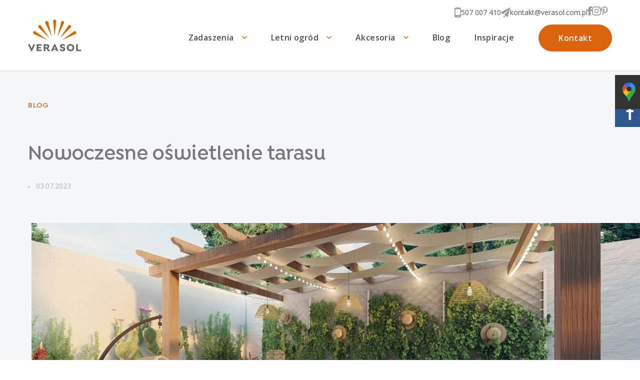

--- FILE ---
content_type: image/svg+xml
request_url: https://verasol.pl/wp-content/uploads/2023/04/mail.svg
body_size: 975
content:
<?xml version="1.0" encoding="UTF-8"?>
<svg xmlns="http://www.w3.org/2000/svg" xmlns:xlink="http://www.w3.org/1999/xlink" width="18px" height="20px" viewBox="0 0 18 20" version="1.1">
  <title>7830825_send_email_icon</title>
  <g id="Page-1" stroke="none" stroke-width="1" fill="none" fill-rule="evenodd">
    <g id="Extra-Large" transform="translate(-1197.000000, -18.000000)" fill="#9A9A9A" fill-rule="nonzero">
      <g id="7830825_send_email_icon" transform="translate(1197.000000, 18.000000)">
        <path d="M17.9888423,0.514185356 C18.0259967,0.355095644 17.9686618,0.188526101 17.8421653,0.0880585174 C17.7156689,-0.012409066 17.5433137,-0.0282667513 17.4012374,0.0474905651 L0.638130043,9.01404164 C0.260643163,9.21702928 0.0178116502,9.60986074 0.000938456829,10.0448342 C-0.0159347365,10.4798076 0.19570817,10.890986 0.556290921,11.1237693 L0.556290921,11.1237693 L4.28815489,13.5298773 C4.36521011,13.5798272 4.46538144,13.5716521 4.53367225,13.5098403 L14.4828543,4.43642529 C14.5614483,4.36044215 14.6845693,4.36043141 14.763176,4.43640083 C14.8417828,4.51237025 14.8484226,4.63778825 14.7782936,4.72195234 L6.82762285,14.8957318 C6.7914282,14.94212 6.77628053,15.0020225 6.78596177,15.0604834 C6.79564302,15.1189443 6.82923947,15.1704463 6.8783631,15.2021307 L12.1422554,18.5992346 C12.4672753,18.8081647 12.8711773,18.8441686 13.2267922,18.6959103 C13.582407,18.547652 13.8459828,18.233372 13.9345322,17.8520221 L17.9888423,0.514185356 Z" id="Path"></path>
        <path d="M5.63195327,15.9960963 C5.56882252,15.9554335 5.48903513,15.9529163 5.42356197,15.9895217 C5.3580888,16.0261272 5.31724035,16.0960907 5.31687265,16.1722548 C5.31687265,17.0538821 5.31687265,19.1652795 5.31687265,19.1652795 C5.31694332,19.5028993 5.5163371,19.8072428 5.82210274,19.9364346 C6.12786839,20.0656263 6.47981128,19.9942329 6.71386647,19.7555357 L8.36537995,18.071594 C8.40902854,18.0266306 8.4304223,17.9639536 8.42358954,17.9010581 C8.41675679,17.8381626 8.38242935,17.7817853 8.33018913,17.7476628 L5.63195327,15.9960963 Z" id="Path"></path>
      </g>
    </g>
  </g>
</svg>


--- FILE ---
content_type: image/svg+xml
request_url: https://verasol.pl/wp-content/themes/verasol/dist/images/logo-kreacja.svg
body_size: 10434
content:
<?xml version="1.0" encoding="UTF-8"?>
<svg width="54px" height="24px" viewBox="0 0 54 24" version="1.1" xmlns="http://www.w3.org/2000/svg" xmlns:xlink="http://www.w3.org/1999/xlink">
    <title>logo-kreacja</title>
    <g id="Symbols" stroke="none" stroke-width="1" fill="none" fill-rule="evenodd">
        <g id="components/footer" transform="translate(-1490.000000, -476.000000)" fill="#000000" fill-rule="nonzero">
            <g id="logo-kreacja" transform="translate(1490.000000, 476.000000)">
                <path d="M53.8216071,9.71636364 C53.6600893,9.86909091 53.2984821,10.6860606 52.7054464,11.2121212 C52.3724698,11.4896312 51.972422,11.673632 51.5458929,11.7454545 C51.3943308,11.7840419 51.2399515,11.693482 51.19875,11.5418182 C51.1281625,11.3141028 51.090809,11.0772918 51.0878571,10.8387879 C51.070878,10.4578672 51.0821593,10.0762037 51.1216071,9.6969697 C51.1601786,9.29212121 51.2083929,8.88727273 51.2614286,8.48484848 C51.3144643,8.08242424 51.3578571,7.68484848 51.3964286,7.30181818 C51.434212,6.95978227 51.445496,6.61531009 51.4301786,6.27151515 C51.4248448,6.1136359 51.3989086,5.95714544 51.3530357,5.80606061 C51.321459,5.71350613 51.267632,5.63023061 51.1963393,5.56363636 C51.1376601,5.50822366 51.063727,5.4718945 50.9841964,5.45939394 C50.8985593,5.44844012 50.8118872,5.44844012 50.72625,5.45939394 L50.52375,5.48363636 C50.4538393,5.49575758 50.3863393,5.5030303 50.32125,5.51030303 C50.2409741,5.51544215 50.1604545,5.51544215 50.0801786,5.51030303 C50.0031965,5.50823954 49.9268972,5.49517955 49.8535714,5.47151515 C49.7784862,5.44427463 49.7125048,5.39640063 49.663125,5.33333333 L49.5040179,5.12969697 C49.4458689,5.05817284 49.3756993,4.99745555 49.2966964,4.95030303 C49.195897,4.89512377 49.0796207,4.87549339 48.9664286,4.89454545 C48.5390369,4.93948029 48.1271259,5.08031593 47.7610714,5.30666667 C47.3511257,5.55627644 46.9778742,5.86226514 46.6521429,6.21575758 C46.2904862,6.60960299 45.9727904,7.04207795 45.7047321,7.50545455 C45.4146734,7.99766248 45.1678457,8.51436679 44.9670536,9.04969697 C44.8754464,9.29212121 44.7983036,9.53454545 44.7259821,9.76484848 C44.7115179,9.80363636 44.6994643,9.85454545 44.6825893,9.91030303 C44.6223214,10.1527273 44.5620536,10.3951515 44.5114286,10.6206061 C44.3113393,11.3939394 43.993125,12.7369697 43.1734821,13.2387879 C43.1180357,12.5115152 43.0216071,11.5127273 42.9709821,10.8727273 C42.9203571,10.2327273 42.8769643,9.70909091 42.8528571,9.30909091 C42.8191071,8.79515152 42.8022321,8.39757576 42.7974107,8.12848485 C42.7925893,7.85939394 42.7974107,7.64363636 42.7974107,7.49090909 C42.8038301,7.36265943 42.8167037,7.23481895 42.8359821,7.10787879 C42.8504464,7.00929293 42.8697321,6.87111111 42.8938393,6.69333333 C42.9058918,6.52537221 42.8708107,6.35738207 42.7925893,6.20848485 C42.6307681,5.89622181 42.3133336,5.69671191 41.9633036,5.68727273 C41.7534111,5.68215134 41.5460332,5.73407736 41.3630357,5.83757576 C41.1501226,5.95518336 40.9878766,6.14769081 40.9074107,6.37818182 C40.8114768,6.65895581 40.7554768,6.9519531 40.7410714,7.24848485 C40.7221663,7.49042827 40.7181408,7.733315 40.7290179,7.97575758 C40.7290179,7.97575758 40.7290179,7.96363636 40.7290179,7.95636364 C40.6969411,9.26163552 40.3608892,10.5411489 39.7478571,11.6921212 C39.2565335,12.6559922 38.5768002,13.5102207 37.749375,14.2036364 C37.4781133,14.4509293 37.1445767,14.6186335 36.7850893,14.6884848 C36.5328529,14.7496024 36.2668939,14.7105267 36.0425893,14.5793939 C35.847082,14.4511586 35.6890018,14.2729478 35.5845536,14.0630303 C35.4630704,13.8278026 35.381588,13.5737897 35.3434821,13.3115152 C35.3005844,13.0420619 35.2772193,12.7698296 35.2735714,12.4969697 C35.2735714,12.32 35.2735714,12.0993939 35.2735714,11.8375758 C35.2735714,11.5757576 35.3073214,11.2993939 35.3458929,11.0060606 C35.3844643,10.7127273 35.4399107,10.4193939 35.5074107,10.1212121 C35.5699853,9.83859604 35.6654653,9.56438131 35.791875,9.30424242 C35.9014176,9.07428427 36.0508026,8.8657776 36.2330357,8.68848485 C36.4076665,8.52492603 36.6299214,8.42209806 36.8670536,8.39515152 C36.9139048,8.38681031 36.9621069,8.39817549 37.0003883,8.42658941 C37.0386698,8.45500333 37.0636739,8.4979745 37.0695536,8.54545455 C37.106559,8.68379107 37.1252029,8.82644275 37.125,8.96969697 C37.125,9.08363636 37.125,9.21212121 37.125,9.36 C37.125,9.50787879 37.125,9.64363636 37.125,9.77454545 C37.1172833,10.0251561 37.1676271,10.2741379 37.2720536,10.5018182 C37.3636607,10.6715152 37.5541071,10.7321212 37.8409821,10.6933333 C38.0312666,10.6669639 38.2088643,10.582322 38.3496429,10.4509091 C38.5070901,10.3071799 38.6355839,10.1343448 38.728125,9.94181818 C38.83446,9.73118972 38.9115196,9.50687083 38.9571429,9.27515152 C39.0043727,9.03575489 39.0253908,8.79187703 39.0198214,8.54787879 C39.0147456,8.22006266 38.945954,7.89641037 38.8173214,7.59515152 C38.6985269,7.31933715 38.5236123,7.07159609 38.3038393,6.86787879 C38.081366,6.66951238 37.8191091,6.52152671 37.5348214,6.43393939 C37.2224145,6.34017198 36.894,6.31292574 36.5705357,6.35393939 C36.167276,6.3894453 35.7785422,6.52252284 35.4375,6.74181818 C35.0924996,6.96764179 34.7856713,7.24754665 34.5286607,7.57090909 C34.2489857,7.92674472 34.0126625,8.31495958 33.8247321,8.72727273 C33.6183661,9.16302526 33.4466678,9.61453993 33.31125,10.0775758 C33.1724771,10.5434651 33.0685268,11.0191335 33.0002679,11.5006061 C32.9713393,11.689697 32.9544643,11.8715152 32.9327679,12.0484848 C32.7857143,12.6060606 32.9110714,14.1430303 31.9516071,15.030303 C31.8375158,15.1326597 31.695673,15.198493 31.5441964,15.2193939 C31.370625,15.2509091 31.2573214,15.1684848 31.2042857,14.9769697 C31.1440019,14.7074312 31.1180793,14.4312728 31.1271429,14.1551515 C31.1296915,13.7084039 31.1602881,13.2622638 31.21875,12.8193939 C31.2798214,12.3474747 31.3457143,11.8731313 31.4164286,11.3963636 C31.4871429,10.919596 31.5514286,10.4589899 31.6092857,10.0145455 C31.6638174,9.61283222 31.6912016,9.20786313 31.69125,8.80242424 C31.6944559,8.61890022 31.6750219,8.43568449 31.6333929,8.2569697 C31.610163,8.1471728 31.5604966,8.04478525 31.48875,7.95878788 C31.4346334,7.89595601 31.3605013,7.85396911 31.2790179,7.84 C31.1943631,7.82656554 31.1081369,7.82656554 31.0234821,7.84 L30.8185714,7.86909091 C30.7486607,7.88121212 30.6811607,7.89333333 30.6136607,7.90060606 C30.5337443,7.91100083 30.4531382,7.91505375 30.3725893,7.91272727 C30.2965808,7.91027943 30.2215578,7.8946986 30.1508036,7.86666667 C30.0742054,7.83454345 30.0099532,7.77843237 29.9675893,7.70666667 L29.8133036,7.46424242 C29.7605061,7.38406387 29.6944653,7.31355309 29.6180357,7.25575758 C29.5206755,7.19139298 29.4021329,7.16789948 29.2877679,7.19030303 C28.8442049,7.24940155 28.4215048,7.4157703 28.0558929,7.67515152 C27.6259367,7.9770638 27.2376483,8.3349243 26.9011607,8.73939394 C26.5144223,9.20380844 26.1744539,9.70565994 25.88625,10.2375758 C25.5692314,10.8161391 25.2968247,11.4183105 25.0714286,12.0387879 C24.9171429,12.4436364 24.789375,12.8509091 24.6760714,13.2509091 C24.2325,14.9478788 23.6346429,15.5466667 23.2296429,15.8981818 C22.9096615,16.1860696 22.570575,16.4517334 22.2147321,16.6933333 C21.8698075,16.9218007 21.4868379,17.0860305 21.0841071,17.1781818 C20.7913285,17.2892251 20.4650493,17.2671153 20.1897321,17.1175758 C20.0830563,17.0384821 19.9922569,16.9397698 19.9221429,16.8266667 C19.8342015,16.6982016 19.7613925,16.5599016 19.7051786,16.4145455 C20.2610145,16.1193693 20.7784222,15.7562099 21.245625,15.3333333 C21.6881306,14.8945343 22.0795746,14.4065501 22.4124107,13.8787879 C22.7468296,13.4097337 23.0221429,12.9008032 23.2320536,12.3636364 C23.4206095,11.8787334 23.5226193,11.3641813 23.5333929,10.8436364 C23.5464235,10.4376353 23.4893273,10.0324379 23.3646429,9.64606061 C23.2625033,9.324484 23.0931843,9.02857947 22.8680357,8.77818182 C22.6591174,8.55146181 22.3996925,8.37781829 22.1110714,8.27151515 C21.8079319,8.16164944 21.4825956,8.1283505 21.1636607,8.17454545 C20.7483987,8.22496983 20.3518419,8.37732293 20.0089286,8.61818182 C19.6467193,8.87491522 19.3269957,9.18743375 19.0615179,9.54424242 C18.7627921,9.93963942 18.508898,10.3673391 18.3045536,10.8193939 C18.0824519,11.3004178 17.8955276,11.7970884 17.7452679,12.3054545 C17.5938806,12.8176538 17.4755098,13.3391408 17.3908929,13.8666667 C17.3119935,14.3439769 17.2620797,14.825677 17.2414286,15.3090909 C16.9199028,15.4153383 16.5932348,15.5051502 16.2626786,15.5781818 C16.1679955,15.5951759 16.0704991,15.5859581 15.980625,15.5515152 C15.8787219,15.5084321 15.7939286,15.4325426 15.7395536,15.3357576 C15.6602385,15.1948763 15.6079051,15.0402842 15.5852679,14.88 C15.5464727,14.6355976 15.5335434,14.3877489 15.5466964,14.1406061 C15.5466964,13.9660606 15.6238393,12.489697 15.6648214,12.2230303 C15.7058036,11.9563636 15.7467857,11.68 15.7925893,11.3963636 C15.8383929,11.1127273 15.879375,10.8412121 15.9179464,10.5842424 C15.9497331,10.385952 15.9706575,10.1860546 15.980625,9.98545455 C15.9889789,9.82153431 15.9685784,9.65741471 15.9203571,9.50060606 C15.8844198,9.37424813 15.8210176,9.25749643 15.7347321,9.15878788 C15.6586662,9.07104849 15.561582,9.00429357 15.4526786,8.96484848 C15.3448801,8.92493231 15.2289393,8.91244037 15.1151786,8.92848485 C14.7675109,8.97700565 14.4485679,9.14898038 14.2159821,9.41333333 C13.9361541,9.71881269 13.695609,10.0584431 13.5,10.4242424 C13.2796606,10.8266033 13.0871512,11.2437527 12.9238393,11.6727273 C12.7526786,12.1115152 12.5983929,12.5139394 12.4609821,12.870303 L12.3597321,12.8872727 C12.3597321,12.4557576 12.3766071,12.0169697 12.3934821,11.5709091 C12.4103571,11.1248485 12.4272321,10.7466667 12.4392857,10.4339394 C12.4392857,10.169697 12.4392857,9.96363636 12.4392857,9.81333333 C12.4444671,9.69662628 12.4221653,9.58033851 12.3741964,9.47393939 C12.3382867,9.40017201 12.2653267,9.35187821 12.18375,9.34787879 C12.0598395,9.33931871 11.9353726,9.34419528 11.8125,9.36242424 C11.6920098,9.37709447 11.5732891,9.4038956 11.458125,9.44242424 C11.3665109,9.47504752 11.2838942,9.52904976 11.2170536,9.6 C11.1416217,9.68566107 11.0805556,9.78309626 11.03625,9.88848485 C10.9717146,10.0410242 10.916172,10.1972544 10.8699107,10.3563636 C10.783125,10.6472727 10.6842857,11.0206061 10.5854464,11.4666667 C10.4866071,11.9127273 10.3853571,12.409697 10.2792857,12.9454545 C10.1732143,13.4812121 10.0719643,14.0460606 9.973125,14.6424242 C9.87428571,15.2387879 9.79232143,15.8230303 9.69830357,16.390303 C9.55729865,17.1182065 9.28348703,17.8135634 8.89071429,18.4412121 C8.70406584,18.7139139 8.48007012,18.9587538 8.22535714,19.1684848 C7.99103346,19.3916488 7.71816833,19.5699243 7.42017857,19.6945455 C6.79919342,19.9760425 6.09242129,19.9978442 5.45544643,19.7551515 C4.25008929,19.2387879 3.76794643,18.0048485 3.41357143,17.270303 C3.57333586,17.2921156 3.73493689,17.2969909 3.89571429,17.2848485 C4.09821429,17.2848485 4.29830357,17.2848485 4.50080357,17.2848485 C4.97578091,17.2653478 5.44529941,17.1754917 5.89419643,17.0181818 C7.14535714,16.5624242 7.99392857,15.4593939 8.54598214,14.2836364 C8.65750034,14.0484488 8.7517695,13.8053766 8.82803571,13.5563636 C9.02860928,12.8241024 9.05994427,12.0554038 8.91964286,11.3090909 C8.83044643,10.7587879 8.64723214,10.1745455 8.19642857,9.82787879 C8.09169876,9.75038607 7.97744892,9.68682936 7.85651786,9.63878788 C7.4951057,9.5222264 7.10063866,9.57660285 6.78375,9.78666667 C6.19029152,10.0925772 5.64649687,10.4873854 5.17098214,10.9575758 C4.71294643,11.4424242 4.27178571,11.9272727 3.82580357,12.4121212 C3.96321429,11.9951515 4.066875,11.6848485 4.08857143,11.5878788 C4.26053571,10.9414141 4.43491071,10.2311111 4.61169643,9.4569697 C4.78848214,8.68282828 4.94919643,7.88848485 5.09383929,7.07393939 C5.23125,6.26666667 5.33491071,5.46666667 5.41446429,4.68121212 C5.48701085,3.96366023 5.50715412,3.24172579 5.47473214,2.52121212 C5.45812099,2.18194511 5.41865549,1.84420094 5.35660714,1.51030303 C5.3127685,1.24360766 5.22648413,0.985757677 5.10107143,0.746666667 C5.00058201,0.560592027 4.84576487,0.409982813 4.6575,0.315151515 C4.4466487,0.228513997 4.2125919,0.217387404 3.99455357,0.283636364 C3.64407956,0.376099233 3.32659667,0.565977592 3.07848214,0.831515152 C2.77990898,1.14748541 2.52821109,1.50510583 2.33116071,1.89333333 C2.09037456,2.35955746 1.89111428,2.84630676 1.73571429,3.34787879 C1.55892857,3.88606061 1.40383929,4.44606061 1.27044643,5.02787879 C1.13705357,5.60969697 1.02053571,6.2020202 0.920892857,6.80484848 C0.819642857,7.41090909 0.723214286,8 0.662946429,8.54545455 C0.602678571,9.09090909 0.532767857,9.61939394 0.482142857,10.1018182 C0.431517857,10.5842424 0.400178571,10.9890909 0.37125,11.3139394 C0.290892857,12.2642424 0.226607143,13.2339394 0.178392857,14.2230303 C0.130178571,15.2121212 0.0932142857,16.1713131 0.0675,17.1006061 C0.0385714286,18.0072727 0.0216964286,18.8387879 0.0120535714,19.590303 C0.00241071429,20.3418182 0,20.9454545 0,21.3963636 C0,21.769697 0.0192857143,22.1236364 0.0433928571,22.4387879 C0.0595648855,22.717055 0.109764378,22.992259 0.192857143,23.2581818 C0.247183011,23.4505466 0.361209805,23.6204231 0.518303571,23.7430303 C0.695018382,23.8411991 0.908214753,23.8466268 1.08964286,23.7575758 C2.02017857,23.430303 2.01776786,22.16 2.08526786,21.3648485 C2.143125,20.7030303 2.29741071,19.0206061 2.25642857,18.9406061 C2.62767857,19.6072727 3.01821429,20.1527273 3.16044643,20.3684848 C4.06415431,21.6222863 5.61714526,22.2236 7.12366071,21.9030303 C7.77696429,21.7406061 8.35071429,21.2921212 8.94133929,20.6545455 C9.08801299,20.4960385 9.22564399,20.329307 9.35357143,20.1551515 C9.35357143,20.2181818 9.35357143,20.2812121 9.35357143,20.3442424 C9.3577776,20.6277162 9.39746481,20.9095291 9.47169643,21.1830303 C9.52290645,21.3922453 9.6374691,21.5803014 9.79955357,21.7212121 C9.97828914,21.8475469 10.2042361,21.8858616 10.4142857,21.8254545 C10.5301616,21.802513 10.6391194,21.7527089 10.7325,21.68 C10.8475996,21.5854597 10.9433841,21.4693793 11.0145536,21.3381818 C11.1216195,21.152372 11.2127524,20.9577291 11.2869643,20.7563636 C11.3785714,20.5139394 11.4774107,20.230303 11.5858929,19.8787879 C12.3958929,17.2266667 12.79125,15.8981818 13.5602679,13.2290909 L13.7073214,13.2048485 C13.73625,13.7284848 13.7507143,15.1709091 13.8085714,15.6775758 C13.8561909,16.1359819 13.9614972,16.5864529 14.1219643,17.0181818 C14.2462631,17.3699003 14.467909,17.6785815 14.7608036,17.9078788 C15.0868044,18.1387022 15.5006374,18.204929 15.8817857,18.0872727 C16.4185656,17.9316093 16.9418197,17.7321596 17.4463393,17.4909091 C17.5519438,17.9573762 17.7370907,18.4019259 17.9935714,18.8048485 C18.2516482,19.2090653 18.6210094,19.5291218 19.0566964,19.7260606 C19.544023,19.9244671 20.0805529,19.9659703 20.5923214,19.8448485 C20.9811421,19.7698563 21.3581772,19.6426573 21.7133036,19.4666667 C22.087908,19.2840118 22.4474393,19.0716221 22.7884821,18.8315152 C23.1349437,18.5838965 23.4665903,18.3159571 23.7816964,18.0290909 C24.0396429,17.7866667 24.2807143,17.5587879 24.5049107,17.3236364 C24.6026908,17.6208351 24.7547573,17.8970774 24.9533036,18.1381818 C25.1517243,18.3775153 25.4095436,18.5598379 25.700625,18.6666667 C25.9809487,18.7644637 26.2819591,18.7862045 26.5733036,18.729697 C26.87256,18.6672488 27.1588286,18.553247 27.4194643,18.3927273 C27.7090606,18.2170835 27.9825487,18.0158868 28.2366964,17.7915152 C28.4957431,17.563507 28.7374874,17.3163544 28.9599107,17.0521212 C29.1625391,16.8131201 29.348602,16.5604041 29.5167857,16.2957576 C29.6486913,16.77325 29.8869408,17.214288 30.2134821,17.5854545 C30.4789467,17.857603 30.8673122,17.9690557 31.235625,17.8787879 C31.6140957,17.7991765 31.9674769,17.6277362 32.265,17.3793939 C32.616378,17.1065696 32.939447,16.7987439 33.2292857,16.4606061 C33.4052679,16.2569697 33.5667857,16.0484848 33.7114286,15.84 C33.7355357,15.8739394 33.7596429,15.910303 33.7861607,15.9442424 C34.0693191,16.3090696 34.4436605,16.5918195 34.8709821,16.7636364 C35.354125,16.937936 35.8763821,16.971548 36.3776786,16.8606061 C36.7167027,16.794453 37.0425223,16.6724041 37.3419643,16.4993939 C37.6651706,16.3171102 37.9710133,16.1053084 38.255625,15.8666667 C38.551707,15.6179604 38.8304022,15.3490412 39.0897321,15.0618182 C39.3549107,14.7733333 39.5959821,14.4775758 39.8129464,14.1842424 C40.1745536,13.6993939 40.8158036,12.9890909 41.1484821,11.8981818 C41.2545536,12.7224242 41.3895536,13.6581818 41.4835714,14.4848485 C40.6726925,15.4164203 39.9222158,16.3994582 39.2367857,17.4278788 C39.0497427,17.7096536 38.8845235,18.0054752 38.7425893,18.3127273 C38.5778636,18.7014882 38.4589303,19.1082936 38.3882143,19.5248485 C38.2098214,20.4121212 38.2242857,21.4787879 38.6292857,22.3054545 C38.8192913,22.702237 39.087484,23.0560607 39.4175893,23.3454545 C39.7004934,23.5878517 40.0396056,23.7546074 40.4035714,23.830303 C40.73132,23.901312 41.0713046,23.8913297 41.394375,23.8012121 C42.0259821,23.6193939 42.5298214,23.1175758 42.9010714,22.3054545 C43.298621,21.3692247 43.5012674,20.3610322 43.4965179,19.3430303 C43.4965179,18.8751515 43.4965179,18.2690909 43.4434821,17.5393939 C43.3904464,16.809697 43.3470536,16.0290909 43.284375,15.2072727 C43.8231448,14.8110983 44.3192359,14.3593483 44.7645536,13.8593939 C44.8604927,14.0246701 44.9789633,14.1756294 45.1165179,14.3078788 C45.3306545,14.5147864 45.5910868,14.6669342 45.8758929,14.7515152 C46.1578378,14.8339106 46.4550381,14.848854 46.74375,14.7951515 C47.032487,14.7400954 47.3107467,14.639458 47.5682143,14.4969697 C47.8446703,14.3448973 48.106897,14.1680165 48.3516964,13.9684848 C48.6027665,13.7759343 48.8381565,13.563543 49.055625,13.3333333 C49.2448783,13.1282487 49.4189167,12.9094799 49.5763393,12.6787879 C49.738095,13.099106 49.994754,13.4758811 50.3260714,13.7793939 C50.6141535,14.0125669 50.9918697,14.1017302 51.3530357,14.0218182 C51.7152098,13.9493371 52.0568939,13.7969932 52.3534821,13.5757576 C52.6813393,13.3333333 53.8698214,12.8339394 53.9566071,9.73575758 L53.8216071,9.71636364 Z M3.19660714,7.74060606 C3.13875,8.0169697 3.09535714,8.24727273 3.06401786,8.42909091 C2.99973214,8.81858586 2.919375,9.29535354 2.82294643,9.85939394 C2.72651786,10.4234343 2.61321429,11.0206061 2.48303571,11.6509091 C2.36732143,12.2876768 2.24758929,12.9292929 2.12383929,13.5757576 C2.00008929,14.2222222 1.88598214,14.8266667 1.78151786,15.3890909 C1.76464286,15.4787879 1.66339286,15.4521212 1.65375,15.3745455 C1.65007065,15.3309875 1.65007065,15.2871943 1.65375,15.2436364 L1.6875,14.9309091 C1.70919643,14.6254545 1.73330357,14.32 1.755,14.0145455 C1.78392857,13.6509091 1.81044643,13.2872727 1.839375,12.9236364 C1.86830357,12.56 1.89,12.2472727 1.91651786,11.9078788 L1.96714286,11.2242424 C1.96714286,11.1927273 1.96714286,11.1636364 1.96714286,11.1321212 C2.05392857,9.74545455 2.18651786,8.35878788 2.39142857,6.98181818 C2.56982143,5.79393939 2.67348214,4.4 3.3075,3.34545455 C3.39601911,3.17848853 3.54692668,3.05377082 3.72696429,2.99878788 C3.83785714,2.97212121 3.898125,3.08121212 3.91017857,3.33090909 C3.91707565,3.55441979 3.90659734,3.77813077 3.87883929,4 C3.8475,4.26666667 3.80892857,4.55757576 3.75348214,4.87030303 C3.69803571,5.1830303 3.64258929,5.51272727 3.5775,5.85212121 C3.51241071,6.19151515 3.44732143,6.52363636 3.37982143,6.84121212 C3.31232143,7.15878788 3.25446429,7.46424242 3.19419643,7.74060606 L3.19660714,7.74060606 Z M3.61607143,15.6072727 C3.89089286,15.1515152 4.15446429,14.7385859 4.40678571,14.3684848 C4.67770301,13.9710332 4.97744724,13.5942504 5.30357143,13.2412121 C5.44339286,13.1224242 5.54464286,12.9987879 5.72785714,12.8678788 C5.87412143,12.7548053 6.03671322,12.664878 6.21,12.6012121 C6.37532806,12.5194918 6.57482382,12.562624 6.69214286,12.7054545 C6.99348214,13.0690909 6.78857143,13.9757576 6.62464286,14.2666667 C6.39358502,14.7254422 6.06425427,15.1269965 5.66035714,15.4424242 C4.88169643,16 3.763125,15.830303 3.61607143,15.6072727 Z M19.5267857,13.6678788 C19.5815001,13.120138 19.6872319,12.5787725 19.8425893,12.0509091 C19.9187339,11.7886308 20.0255518,11.5363628 20.1608036,11.2993939 C20.385,10.9139394 20.7538393,10.5187879 21.2239286,10.4557576 C21.7615179,10.3830303 21.8410714,10.9818182 21.8217857,11.3866667 C21.8015817,11.9591185 21.6109426,12.5122872 21.2745536,12.9745455 C21.0066549,13.3819901 20.6809815,13.7478764 20.3078571,14.0606061 C20.0625326,14.2571102 19.7829373,14.4059135 19.4833929,14.4993939 C19.490625,14.2278788 19.5075,13.9515152 19.5267857,13.6775758 L19.5267857,13.6678788 Z M28.9960714,12.7757576 C28.8961279,13.4824018 28.7273705,14.1774591 28.4922321,14.8509091 C28.3697914,15.1919945 28.2079705,15.5174525 28.0100893,15.8206061 C27.8754682,16.0622555 27.6479371,16.2375872 27.3808929,16.3054545 C27.2590221,16.3362144 27.1298575,16.3104144 27.0289286,16.2351515 C26.9299456,16.1519214 26.8543203,16.0441146 26.8095536,15.9224242 C26.7524436,15.7704634 26.7159546,15.6114572 26.7010714,15.449697 C26.6798142,15.2630231 26.6709552,15.0751318 26.6745536,14.8872727 C26.6822848,14.5128515 26.7218034,14.1397785 26.7926786,13.7721212 C26.9494338,12.9508826 27.2103133,12.1532607 27.5689286,11.3987879 C27.7373319,11.0475571 27.9332159,10.7103347 28.1547321,10.390303 C28.3445619,10.1171311 28.571806,9.87228892 28.8297321,9.6630303 C29.0359729,9.48775218 29.2861591,9.37285934 29.5529464,9.33090909 C29.3432143,10.7175758 29.2347321,11.4084848 29.0057143,12.7854545 L28.9960714,12.7757576 Z M41.6571429,16.5890909 C41.7125893,17.0739394 41.7391071,17.3163636 41.7945536,17.8012121 C41.8541545,18.2847416 41.846853,18.7742433 41.7728571,19.2557576 C41.7136953,19.6453925 41.6101576,20.0268901 41.4642857,20.3927273 C41.3590196,20.6542167 41.2169434,20.8991427 41.0424107,21.12 C40.9430381,21.25714 40.8090461,21.3651025 40.6542857,21.4327273 C40.4855558,21.4802578 40.3043676,21.4392617 40.1721429,21.3236364 C40.0062764,21.1350863 39.9198266,20.8890605 39.9310714,20.6375758 C39.9206131,20.410542 39.9400675,20.1831145 39.9889286,19.9612121 C40.0522798,19.6325584 40.1376531,19.3085874 40.2444643,18.9915152 C40.3632127,18.6313509 40.5082501,18.2804977 40.6783929,17.9418182 C40.8347054,17.6136325 41.0350559,17.3085655 41.2738393,17.0351515 C41.3337787,16.9496142 41.3998471,16.8685909 41.4715179,16.7927273 C41.5414286,16.7175758 41.6065179,16.6424242 41.6716071,16.5672727 C41.6714157,16.5779479 41.669794,16.5885485 41.6667857,16.5987879 L41.6571429,16.5890909 Z M48.9375,9.67515152 C48.864138,10.282953 48.723443,10.8806033 48.5180357,11.4569697 C48.4060349,11.755057 48.2569953,12.0377036 48.0744643,12.2981818 C47.9372973,12.5143503 47.719079,12.6655997 47.469375,12.7175758 C47.3489712,12.74414 47.2230224,12.7233199 47.1174107,12.6593939 C46.5050893,12.2569697 46.67625,11.1442424 46.7726786,10.5406061 C46.8919314,9.82921142 47.1178992,9.14014733 47.4428571,8.4969697 C47.591702,8.19132291 47.7692976,7.90070475 47.9732143,7.62909091 C48.1539622,7.38891128 48.3702185,7.1779818 48.6144643,7.00363636 C48.8273143,6.84778929 49.0762839,6.74931172 49.3376786,6.71757576 C49.2771161,7.03824155 49.2336611,7.36193669 49.2075,7.68727273 C49.1689286,7.97575758 49.1279464,8.26424242 49.0869643,8.55272727 C49.0242857,8.92121212 48.9808929,9.29939394 48.9375,9.67515152 Z" id="Shape"></path>
                <path d="M43.3060714,2.22060606 C43.7086607,1.2630303 45.5697321,0.792727273 45.5914286,0.615757576 C45.6396429,0.225454545 43.8870536,0.264242424 43.5423214,0.327272727 C40.9821429,0.749090909 41.2376786,2.64242424 41.2714286,2.93575758 C41.2900809,3.07644314 41.3240343,3.21464458 41.3726786,3.34787879 C41.4075293,3.46283639 41.4552456,3.57344363 41.5149107,3.67757576 C41.5551323,3.75424615 41.6019161,3.82724911 41.6547321,3.89575758 C41.7228343,3.96016211 41.8056118,4.00677766 41.8958036,4.03151515 C42.7033929,4.12121212 42.6889286,3.67757576 43.3060714,2.22060606 Z" id="Path"></path>
            </g>
        </g>
    </g>
</svg>

--- FILE ---
content_type: image/svg+xml
request_url: https://verasol.pl/wp-content/uploads/2023/04/instagram-1.svg
body_size: 705
content:
<svg xmlns="http://www.w3.org/2000/svg" xmlns:xlink="http://www.w3.org/1999/xlink" width="20px" height="20px" viewBox="0 0 20 20"><title>1161953_instagram_icon</title><g id="Page-1" stroke="none" stroke-width="1" fill="none" fill-rule="evenodd"><g id="Extra-Large" transform="translate(-1487.000000, -18.000000)" fill="#DC640F" fill-rule="nonzero"><g id="1161953_instagram_icon" transform="translate(1487.000000, 18.000000)"><path d="M10,5 C7.265625,5 5,7.2265625 5,10 C5,12.7734375 7.2265625,15 10,15 C12.7734375,15 15,12.734375 15,10 C15,7.265625 12.734375,5 10,5 Z M10,13.203125 C8.2421875,13.203125 6.796875,11.7578125 6.796875,10 C6.796875,8.2421875 8.2421875,6.796875 10,6.796875 C11.7578125,6.796875 13.203125,8.2421875 13.203125,10 C13.203125,11.7578125 11.7578125,13.203125 10,13.203125 Z" id="Shape"></path><circle id="Oval" cx="15.4166667" cy="4.58333333" r="1.25"></circle><path d="M18.3870968,1.65322581 C17.3387097,0.564516129 15.8467742,0 14.1532258,0 L5.84677419,0 C2.33870968,0 0,2.33870968 0,5.84677419 L0,14.1129032 C0,15.8467742 0.564516129,17.3387097 1.69354839,18.4274194 C2.78225806,19.4758065 4.23387097,20 5.88709677,20 L14.1129032,20 C15.8467742,20 17.2983871,19.4354839 18.3467742,18.4274194 C19.4354839,17.3790323 20,15.8870968 20,14.1532258 L20,5.84677419 C20,4.15322581 19.4354839,2.7016129 18.3870968,1.65322581 Z M18.2258065,14.1532258 C18.2258065,15.4032258 17.7822581,16.4112903 17.0564516,17.0967742 C16.3306452,17.7822581 15.3225806,18.1451613 14.1129032,18.1451613 L5.88709677,18.1451613 C4.67741935,18.1451613 3.66935484,17.7822581 2.94354839,17.0967742 C2.21774194,16.3709677 1.85483871,15.3629032 1.85483871,14.1129032 L1.85483871,5.84677419 C1.85483871,4.63709677 2.21774194,3.62903226 2.94354839,2.90322581 C3.62903226,2.21774194 4.67741935,1.85483871 5.88709677,1.85483871 L14.1935484,1.85483871 C15.4032258,1.85483871 16.4112903,2.21774194 17.1370968,2.94354839 C17.8225806,3.66935484 18.2258065,4.67741935 18.2258065,5.84677419 L18.2258065,14.1532258 L18.2258065,14.1532258 Z" id="Shape"></path></g></g></g></svg>

--- FILE ---
content_type: image/svg+xml
request_url: https://verasol.pl/wp-content/uploads/2023/04/pinterest.svg
body_size: 865
content:
<svg xmlns="http://www.w3.org/2000/svg" xmlns:xlink="http://www.w3.org/1999/xlink" width="16px" height="20px" viewBox="0 0 16 20"><title>104469_pinterest_icon</title><g id="Page-1" stroke="none" stroke-width="1" fill="none" fill-rule="evenodd"><g id="Extra-Large" transform="translate(-1522.000000, -18.000000)" fill="#9A9A9A" fill-rule="nonzero"><g id="104469_pinterest_icon" transform="translate(1522.000000, 18.000000)"><path d="M8.48492397,0 C2.84436141,0 0,3.91297556 0,7.17673465 C0,9.15250608 0.773055166,10.9101311 2.43084748,11.5645703 C2.70278686,11.6730409 2.94649437,11.5685877 3.02537755,11.2773241 C3.0801806,11.0764527 3.21013026,10.5678462 3.26783954,10.3553242 C3.34713789,10.0672746 3.31641497,9.96683888 3.09678759,9.7149461 C2.61892158,9.16978103 2.31293788,8.46351706 2.31293788,7.46237383 C2.31293788,4.55937984 4.55778712,1.96050521 8.15818154,1.96050521 C11.3463075,1.96050521 13.0979293,3.84548276 13.0979293,6.36240185 C13.0979293,9.67517356 11.5829571,12.4709022 9.33437127,12.4709022 C8.09216877,12.4709022 7.16300794,11.4773921 7.46027298,10.2581025 C7.81690799,8.80258804 8.50817375,7.2325769 8.50817375,6.18121581 C8.50817375,5.24113749 7.98629924,4.45693541 6.90726037,4.45693541 C5.63765634,4.45693541 4.61757227,5.72804985 4.61757227,7.4302344 C4.61757227,8.51453841 4.99621153,9.24812089 4.99621153,9.24812089 C4.99621153,9.24812089 3.69713011,14.5752314 3.46919923,15.5080783 C3.01582853,17.3661391 3.40111059,19.6432177 3.43390939,19.8730146 C3.45300742,20.0096072 3.63402356,20.0425501 3.71622814,19.9397039 C3.83289221,19.7914608 5.34578857,17.9852248 5.85935959,16.1797924 C6.00508589,15.6691772 6.69427578,13.0224952 6.69427578,13.0224952 C7.10695936,13.7841996 8.3126265,14.4535033 9.59468576,14.4535033 C13.4105558,14.4535033 16,11.0872998 16,6.58135171 C16.0004152,3.17336694 13.0178006,0 8.48492397,0 Z" id="Path"></path></g></g></g></svg>

--- FILE ---
content_type: image/svg+xml
request_url: https://verasol.pl/wp-content/uploads/2023/04/facebook-1.svg
body_size: 358
content:
<svg xmlns="http://www.w3.org/2000/svg" xmlns:xlink="http://www.w3.org/1999/xlink" width="9px" height="19px" viewBox="0 0 9 19"><title>104498_facebook_icon</title><g id="Page-1" stroke="none" stroke-width="1" fill="none" fill-rule="evenodd"><g id="Extra-Large" transform="translate(-1464.000000, -18.000000)" fill="#DC640F" fill-rule="nonzero"><g id="104498_facebook_icon" transform="translate(1464.000000, 18.000000)"><path d="M9,6.15228731 L5.93491625,6.15228731 L5.93491625,4.18031463 C5.93491625,3.43974332 6.43527263,3.26708756 6.7876871,3.26708756 C7.13929971,3.26708756 8.95068603,3.26708756 8.95068603,3.26708756 L8.95068603,0.0114055061 L5.9718015,0 C2.66495902,0 1.91241981,2.42819292 1.91241981,3.9820948 L1.91241981,6.15228731 L0,6.15228731 L0,9.50707928 L1.91241981,9.50707928 C1.91241981,13.8124612 1.91241981,19 1.91241981,19 L5.93491625,19 C5.93491625,19 5.93491625,13.7613331 5.93491625,9.50707928 L8.64918924,9.50707928 L9,6.15228731 Z" id="Path"></path></g></g></g></svg>

--- FILE ---
content_type: image/svg+xml
request_url: https://verasol.pl/wp-content/uploads/2023/04/pinterest-1.svg
body_size: 867
content:
<svg xmlns="http://www.w3.org/2000/svg" xmlns:xlink="http://www.w3.org/1999/xlink" width="16px" height="20px" viewBox="0 0 16 20"><title>104469_pinterest_icon</title><g id="Page-1" stroke="none" stroke-width="1" fill="none" fill-rule="evenodd"><g id="Extra-Large" transform="translate(-1522.000000, -18.000000)" fill="#DC640F" fill-rule="nonzero"><g id="104469_pinterest_icon" transform="translate(1522.000000, 18.000000)"><path d="M8.48492397,0 C2.84436141,0 0,3.91297556 0,7.17673465 C0,9.15250608 0.773055166,10.9101311 2.43084748,11.5645703 C2.70278686,11.6730409 2.94649437,11.5685877 3.02537755,11.2773241 C3.0801806,11.0764527 3.21013026,10.5678462 3.26783954,10.3553242 C3.34713789,10.0672746 3.31641497,9.96683888 3.09678759,9.7149461 C2.61892158,9.16978103 2.31293788,8.46351706 2.31293788,7.46237383 C2.31293788,4.55937984 4.55778712,1.96050521 8.15818154,1.96050521 C11.3463075,1.96050521 13.0979293,3.84548276 13.0979293,6.36240185 C13.0979293,9.67517356 11.5829571,12.4709022 9.33437127,12.4709022 C8.09216877,12.4709022 7.16300794,11.4773921 7.46027298,10.2581025 C7.81690799,8.80258804 8.50817375,7.2325769 8.50817375,6.18121581 C8.50817375,5.24113749 7.98629924,4.45693541 6.90726037,4.45693541 C5.63765634,4.45693541 4.61757227,5.72804985 4.61757227,7.4302344 C4.61757227,8.51453841 4.99621153,9.24812089 4.99621153,9.24812089 C4.99621153,9.24812089 3.69713011,14.5752314 3.46919923,15.5080783 C3.01582853,17.3661391 3.40111059,19.6432177 3.43390939,19.8730146 C3.45300742,20.0096072 3.63402356,20.0425501 3.71622814,19.9397039 C3.83289221,19.7914608 5.34578857,17.9852248 5.85935959,16.1797924 C6.00508589,15.6691772 6.69427578,13.0224952 6.69427578,13.0224952 C7.10695936,13.7841996 8.3126265,14.4535033 9.59468576,14.4535033 C13.4105558,14.4535033 16,11.0872998 16,6.58135171 C16.0004152,3.17336694 13.0178006,0 8.48492397,0 Z" id="Path"></path></g></g></g></svg>

--- FILE ---
content_type: image/svg+xml
request_url: https://verasol.pl/wp-content/uploads/2023/04/phone.svg
body_size: 464
content:
<?xml version="1.0" encoding="UTF-8"?>
<svg xmlns="http://www.w3.org/2000/svg" xmlns:xlink="http://www.w3.org/1999/xlink" width="13px" height="20px" viewBox="0 0 13 20" version="1.1">
  <title>1564515_call_device_mobile_phone_smartphone_icon</title>
  <g id="Page-1" stroke="none" stroke-width="1" fill="none" fill-rule="evenodd">
    <g id="Extra-Large" transform="translate(-1048.000000, -18.000000)" fill="#9A9A9A" fill-rule="nonzero">
      <g id="1564515_call_device_mobile_phone_smartphone_icon" transform="translate(1048.000000, 18.000000)">
        <path d="M13,3.33333333 C13,1.5 11.5375,0 9.75,0 L3.25,0 C1.4625,0 0,1.5 0,3.33333333 L0,16.6666667 C0,18.5 1.4625,20 3.25,20 L9.75,20 C11.5375,20 13,18.5 13,16.6666667 L13,3.33333333 Z M7.3125,18.3333333 L5.6875,18.3333333 C5.2,18.3333333 4.875,18 4.875,17.5 C4.875,17 5.2,16.6666667 5.6875,16.6666667 L7.3125,16.6666667 C7.8,16.6666667 8.125,17 8.125,17.5 C8.125,18 7.8,18.3333333 7.3125,18.3333333 Z M11.375,14.1666667 C11.375,14.6666667 11.05,15 10.5625,15 L2.4375,15 C1.95,15 1.625,14.6666667 1.625,14.1666667 L1.625,4.16666667 C1.625,3.66666667 1.95,3.33333333 2.4375,3.33333333 L10.5625,3.33333333 C11.05,3.33333333 11.375,3.66666667 11.375,4.16666667 L11.375,14.1666667 Z" id="mobile"></path>
      </g>
    </g>
  </g>
</svg>


--- FILE ---
content_type: image/svg+xml
request_url: https://verasol.pl/wp-content/uploads/2023/04/instagram.svg
body_size: 704
content:
<svg xmlns="http://www.w3.org/2000/svg" xmlns:xlink="http://www.w3.org/1999/xlink" width="20px" height="20px" viewBox="0 0 20 20"><title>1161953_instagram_icon</title><g id="Page-1" stroke="none" stroke-width="1" fill="none" fill-rule="evenodd"><g id="Extra-Large" transform="translate(-1487.000000, -18.000000)" fill="#9A9A9A" fill-rule="nonzero"><g id="1161953_instagram_icon" transform="translate(1487.000000, 18.000000)"><path d="M10,5 C7.265625,5 5,7.2265625 5,10 C5,12.7734375 7.2265625,15 10,15 C12.7734375,15 15,12.734375 15,10 C15,7.265625 12.734375,5 10,5 Z M10,13.203125 C8.2421875,13.203125 6.796875,11.7578125 6.796875,10 C6.796875,8.2421875 8.2421875,6.796875 10,6.796875 C11.7578125,6.796875 13.203125,8.2421875 13.203125,10 C13.203125,11.7578125 11.7578125,13.203125 10,13.203125 Z" id="Shape"></path><circle id="Oval" cx="15.4166667" cy="4.58333333" r="1.25"></circle><path d="M18.3870968,1.65322581 C17.3387097,0.564516129 15.8467742,0 14.1532258,0 L5.84677419,0 C2.33870968,0 0,2.33870968 0,5.84677419 L0,14.1129032 C0,15.8467742 0.564516129,17.3387097 1.69354839,18.4274194 C2.78225806,19.4758065 4.23387097,20 5.88709677,20 L14.1129032,20 C15.8467742,20 17.2983871,19.4354839 18.3467742,18.4274194 C19.4354839,17.3790323 20,15.8870968 20,14.1532258 L20,5.84677419 C20,4.15322581 19.4354839,2.7016129 18.3870968,1.65322581 Z M18.2258065,14.1532258 C18.2258065,15.4032258 17.7822581,16.4112903 17.0564516,17.0967742 C16.3306452,17.7822581 15.3225806,18.1451613 14.1129032,18.1451613 L5.88709677,18.1451613 C4.67741935,18.1451613 3.66935484,17.7822581 2.94354839,17.0967742 C2.21774194,16.3709677 1.85483871,15.3629032 1.85483871,14.1129032 L1.85483871,5.84677419 C1.85483871,4.63709677 2.21774194,3.62903226 2.94354839,2.90322581 C3.62903226,2.21774194 4.67741935,1.85483871 5.88709677,1.85483871 L14.1935484,1.85483871 C15.4032258,1.85483871 16.4112903,2.21774194 17.1370968,2.94354839 C17.8225806,3.66935484 18.2258065,4.67741935 18.2258065,5.84677419 L18.2258065,14.1532258 L18.2258065,14.1532258 Z" id="Shape"></path></g></g></g></svg>

--- FILE ---
content_type: image/svg+xml
request_url: https://verasol.pl/wp-content/themes/verasol/dist/images/icons/ui/chevron.svg
body_size: 369
content:
<?xml version="1.0" encoding="UTF-8"?>
<svg width="5px" height="8px" viewBox="0 0 5 8" version="1.1" xmlns="http://www.w3.org/2000/svg" xmlns:xlink="http://www.w3.org/1999/xlink">
    <title>chevron</title>
    <g id="Symbols" stroke="none" stroke-width="1" fill="none" fill-rule="evenodd">
        <g id="components/footer" transform="translate(-1539.000000, -106.000000)" fill="#DC640F">
            <path d="M1540.0622,113.82551 C1539.81921,114.058163 1539.42524,114.058163 1539.18224,113.82551 C1538.93925,113.592858 1538.93925,113.215653 1539.18224,112.983 L1542.29782,110 L1539.18224,107.017 C1538.93925,106.784347 1538.93925,106.407142 1539.18224,106.17449 C1539.42524,105.941837 1539.81921,105.941837 1540.0622,106.17449 L1543.61776,109.578745 C1543.86075,109.811398 1543.86075,110.188602 1543.61776,110.421255 L1540.0622,113.82551 Z" id="chevron"></path>
        </g>
    </g>
</svg>

--- FILE ---
content_type: image/svg+xml
request_url: https://verasol.pl/wp-content/uploads/2023/04/facebook.svg
body_size: 357
content:
<svg xmlns="http://www.w3.org/2000/svg" xmlns:xlink="http://www.w3.org/1999/xlink" width="9px" height="19px" viewBox="0 0 9 19"><title>104498_facebook_icon</title><g id="Page-1" stroke="none" stroke-width="1" fill="none" fill-rule="evenodd"><g id="Extra-Large" transform="translate(-1464.000000, -18.000000)" fill="#9A9A9A" fill-rule="nonzero"><g id="104498_facebook_icon" transform="translate(1464.000000, 18.000000)"><path d="M9,6.15228731 L5.93491625,6.15228731 L5.93491625,4.18031463 C5.93491625,3.43974332 6.43527263,3.26708756 6.7876871,3.26708756 C7.13929971,3.26708756 8.95068603,3.26708756 8.95068603,3.26708756 L8.95068603,0.0114055061 L5.9718015,0 C2.66495902,0 1.91241981,2.42819292 1.91241981,3.9820948 L1.91241981,6.15228731 L0,6.15228731 L0,9.50707928 L1.91241981,9.50707928 C1.91241981,13.8124612 1.91241981,19 1.91241981,19 L5.93491625,19 C5.93491625,19 5.93491625,13.7613331 5.93491625,9.50707928 L8.64918924,9.50707928 L9,6.15228731 Z" id="Path"></path></g></g></g></svg>